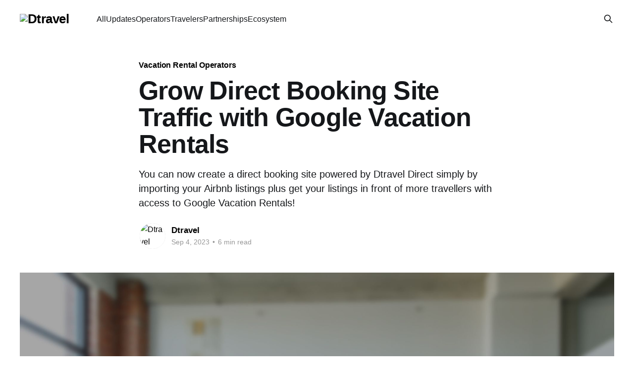

--- FILE ---
content_type: text/html; charset=utf-8
request_url: https://dtravel.com/blog/grow-direct-booking-site-traffic-with-google-vacation-rentals/
body_size: 7519
content:
<!DOCTYPE html>
<html lang="en">
<head>

    <title>Grow Direct Booking Site Traffic with Google Vacation Rentals</title>
    <meta charset="utf-8" />
    <meta http-equiv="X-UA-Compatible" content="IE=edge" />
    <meta name="HandheldFriendly" content="True" />
    <meta name="viewport" content="width=device-width, initial-scale=1.0" />

    <link rel="stylesheet" type="text/css" href="/blog/assets/built/screen.css?v=4d7fd88239" />

    <meta name="description" content="You can now create a direct booking site powered by Dtravel Direct simply by importing your Airbnb listings plus get your listings in front of more travellers with access to Google Vacation Rentals!">
    <link rel="icon" href="https://images.dtravel.com/blog/2023/02/logo-border.png" type="image/png">
    <link rel="canonical" href="https://dtravel.com/blog/grow-direct-booking-site-traffic-with-google-vacation-rentals/">
    <meta name="referrer" content="no-referrer-when-downgrade">
    
    <meta property="og:site_name" content="Dtravel">
    <meta property="og:type" content="article">
    <meta property="og:title" content="Grow Direct Booking Site Traffic with Google Vacation Rentals">
    <meta property="og:description" content="You can now create a direct booking site powered by Dtravel Direct simply by importing your Airbnb listings plus get your listings in front of more travellers with access to Google Vacation Rentals!">
    <meta property="og:url" content="https://dtravel.com/blog/grow-direct-booking-site-traffic-with-google-vacation-rentals/">
    <meta property="og:image" content="https://img-blog.dtravel.com/blog/2023/09/Dtravel-Airbnb-Import-Get-Listed-On-Google-Vacation-Rentals-001.jpg">
    <meta property="article:published_time" content="2023-09-04T15:33:29.000Z">
    <meta property="article:modified_time" content="2023-09-05T19:33:55.000Z">
    <meta property="article:tag" content="Vacation Rental Operators">
    <meta property="article:tag" content="Partnerships">
    
    <meta property="article:publisher" content="https://www.facebook.com/DtravelDAO">
    <meta name="twitter:card" content="summary_large_image">
    <meta name="twitter:title" content="Grow Direct Booking Site Traffic with Google Vacation Rentals">
    <meta name="twitter:description" content="You can now create a direct booking site powered by Dtravel Direct simply by importing your Airbnb listings plus get your listings in front of more travellers with access to Google Vacation Rentals!">
    <meta name="twitter:url" content="https://dtravel.com/blog/grow-direct-booking-site-traffic-with-google-vacation-rentals/">
    <meta name="twitter:image" content="https://img-blog.dtravel.com/blog/2023/09/Dtravel-Airbnb-Import-Get-Listed-On-Google-Vacation-Rentals-001.jpg">
    <meta name="twitter:label1" content="Written by">
    <meta name="twitter:data1" content="Dtravel">
    <meta name="twitter:label2" content="Filed under">
    <meta name="twitter:data2" content="Vacation Rental Operators, Partnerships">
    <meta name="twitter:site" content="@DtravelDAO">
    <meta property="og:image:width" content="1200">
    <meta property="og:image:height" content="800">
    
    <script type="application/ld+json">
{
    "@context": "https://schema.org",
    "@type": "Article",
    "publisher": {
        "@type": "Organization",
        "name": "Dtravel",
        "url": "https://dtravel.com/blog/",
        "logo": {
            "@type": "ImageObject",
            "url": "https://images.dtravel.com/blog/2023/07/dtravel-logo.svg",
            "width": 99,
            "height": 16
        }
    },
    "author": {
        "@type": "Person",
        "name": "Dtravel",
        "image": {
            "@type": "ImageObject",
            "url": "https://images.dtravel.com/blog/2023/02/D-Logo-1.png",
            "width": 907,
            "height": 907
        },
        "url": "https://dtravel.com/blog/author/dtravel/",
        "sameAs": []
    },
    "headline": "Grow Direct Booking Site Traffic with Google Vacation Rentals",
    "url": "https://dtravel.com/blog/grow-direct-booking-site-traffic-with-google-vacation-rentals/",
    "datePublished": "2023-09-04T15:33:29.000Z",
    "dateModified": "2023-09-05T19:33:55.000Z",
    "image": {
        "@type": "ImageObject",
        "url": "https://img-blog.dtravel.com/blog/2023/09/Dtravel-Airbnb-Import-Get-Listed-On-Google-Vacation-Rentals-001.jpg",
        "width": 1200,
        "height": 800
    },
    "keywords": "Vacation Rental Operators, Partnerships",
    "description": "You can now create a direct booking site powered by Dtravel Direct simply by importing your Airbnb listings plus get your listings in front of more travellers with access to Google Vacation Rentals! ",
    "mainEntityOfPage": "https://dtravel.com/blog/grow-direct-booking-site-traffic-with-google-vacation-rentals/"
}
    </script>

    <meta name="generator" content="Ghost 5.94">
    <link rel="alternate" type="application/rss+xml" title="Dtravel" href="https://dtravel.com/blog/rss/">
    
    <script defer src="https://cdn.jsdelivr.net/ghost/sodo-search@~1.1/umd/sodo-search.min.js" data-key="c190007f8a8e79269e12717852" data-styles="https://cdn.jsdelivr.net/ghost/sodo-search@~1.1/umd/main.css" data-sodo-search="https://dtravel.com/blog/" crossorigin="anonymous" type="72af885d89ede7e539cfeabf-text/javascript"></script>
    
    <link href="https://dtravel.com/blog/webmentions/receive/" rel="webmention">
    <script defer src="/blog/public/cards.min.js?v=4d7fd88239" type="72af885d89ede7e539cfeabf-text/javascript"></script><style>:root {--ghost-accent-color: #ffffff;}</style>
    <link rel="stylesheet" type="text/css" href="/blog/public/cards.min.css?v=4d7fd88239">
    <style type = "text/css">  
   a:link {color: #000000;}  
   a:visited {color: #1e1d1d}  
   a:hover {color: #3c3c3c}  
   a:active {color: #1e1d1d}  
</style>

</head>
<body class="post-template tag-vacation-rental-operators tag-partnerships is-head-left-logo">
<div class="viewport">

    <header id="gh-head" class="gh-head outer is-header-hidden">
        <div class="gh-head-inner inner">
            <div class="gh-head-brand">
                <a class="gh-head-logo" href="https://dtravel.com/blog">
                        <img src="https://images.dtravel.com/blog/2023/07/dtravel-logo.svg" alt="Dtravel">
                </a>
                <button class="gh-search gh-icon-btn" data-ghost-search><svg xmlns="http://www.w3.org/2000/svg" fill="none" viewBox="0 0 24 24" stroke="currentColor" stroke-width="2" width="20" height="20"><path stroke-linecap="round" stroke-linejoin="round" d="M21 21l-6-6m2-5a7 7 0 11-14 0 7 7 0 0114 0z"></path></svg></button>
                <button class="gh-burger"></button>
            </div>

            <nav class="gh-head-menu">
                <ul class="nav">
    <li class="nav-all"><a href="https://dtravel.com/blog/">All</a></li>
    <li class="nav-updates"><a href="https://dtravel.com/blog/tag/updates/">Updates</a></li>
    <li class="nav-operators"><a href="https://dtravel.com/blog/tag/vacation-rental-operators/">Operators</a></li>
    <li class="nav-travelers"><a href="https://dtravel.com/blog/tag/travelers/">Travelers</a></li>
    <li class="nav-partnerships"><a href="https://dtravel.com/blog/tag/partnerships/">Partnerships</a></li>
    <li class="nav-ecosystem"><a href="https://dtravel.com/blog/tag/ecosystem/">Ecosystem</a></li>
</ul>

            </nav>

            <div class="gh-head-actions">
                        <button class="gh-search gh-icon-btn" data-ghost-search><svg xmlns="http://www.w3.org/2000/svg" fill="none" viewBox="0 0 24 24" stroke="currentColor" stroke-width="2" width="20" height="20"><path stroke-linecap="round" stroke-linejoin="round" d="M21 21l-6-6m2-5a7 7 0 11-14 0 7 7 0 0114 0z"></path></svg></button>
            </div>
        </div>
    </header>

    <div class="site-content">
        



<main id="site-main" class="site-main">
<article class="article post tag-vacation-rental-operators tag-partnerships ">

    <header class="article-header gh-canvas">

        <div class="article-tag post-card-tags">
                <span class="post-card-primary-tag">
                    <a href="/blog/tag/vacation-rental-operators/">Vacation Rental Operators</a>
                </span>
        </div>

        <h1 class="article-title">Grow Direct Booking Site Traffic with Google Vacation Rentals</h1>

            <p class="article-excerpt">You can now create a direct booking site powered by Dtravel Direct simply by importing your Airbnb listings plus get your listings in front of more travellers with access to Google Vacation Rentals! </p>

        <div class="article-byline">
        <section class="article-byline-content">

            <ul class="author-list">
                <li class="author-list-item">
                    <a href="/blog/author/dtravel/" class="author-avatar">
                        <img class="author-profile-image" src="https://images.dtravel.com/blog/2023/02/D-Logo-1.png" alt="Dtravel" />
                    </a>
                </li>
            </ul>

            <div class="article-byline-meta">
                <h4 class="author-name"><a href="/blog/author/dtravel/">Dtravel</a></h4>
                <div class="byline-meta-content">
                    <time class="byline-meta-date" datetime="2023-09-04">Sep 4, 2023</time>
                        <span class="byline-reading-time"><span class="bull">&bull;</span> 6 min read</span>
                </div>
            </div>

        </section>
        </div>

            <figure class="article-image">
                <img
                    srcset="https://img-blog.dtravel.com/blog/2023/09/Dtravel-Airbnb-Import-Get-Listed-On-Google-Vacation-Rentals-001.jpg 300w,
                            https://img-blog.dtravel.com/blog/2023/09/Dtravel-Airbnb-Import-Get-Listed-On-Google-Vacation-Rentals-001.jpg 600w,
                            https://img-blog.dtravel.com/blog/2023/09/Dtravel-Airbnb-Import-Get-Listed-On-Google-Vacation-Rentals-001.jpg 1000w,
                            https://img-blog.dtravel.com/blog/2023/09/Dtravel-Airbnb-Import-Get-Listed-On-Google-Vacation-Rentals-001.jpg 2000w"
                    sizes="(min-width: 1400px) 1400px, 92vw"
                    src="https://img-blog.dtravel.com/blog/2023/09/Dtravel-Airbnb-Import-Get-Listed-On-Google-Vacation-Rentals-001.jpg"
                    alt="Grow Direct Booking Site Traffic with Google Vacation Rentals"
                />
            </figure>

    </header>

    <section class="gh-content gh-canvas">
        <p>Calling all Airbnb Hosts — it's time to enter the world of direct bookings! We’re excited to announce that vacation rental operators and property managers can now create their own beautifully designed direct booking site in just a few minutes with <a href="https://www.dtravel.com/operators/dtravel-direct?ref=dtravel.com">Dtravel Direct</a> simply by importing their Airbnb listings. That’s not all. Once you’re set up, your directly bookable listings will be eligible for distribution through Google Vacation Rentals. Yep, direct bookings powered by the world’s largest search engine.</p><p>Over the last year and a half we’ve been laser focused on accelerating the global adoption of direct bookings. First, making it easier for operators to create a booking site. And now, supporting these same operators with getting direct bookings by making it easier for travelers to discover these independent booking sites. By the way, we’re not stopping at Google Vacation Rentals. We have more distribution channels planned, including one we’re building for travelers to easily discover <strong>any</strong> directly bookable listing (even if it’s not a Dtravel powered direct booking site)! </p><p>Without further adieu, let’s get into why this latest update is so important.<br></p><h2 id="dtravel-is-democratizing-vacation-rentals">Dtravel is Democratizing Vacation Rentals</h2><p>Over the past 15 years, Airbnb has completely revolutionized the short-term and mid-term rental industry, popularizing the idea of staying in someone's home instead of a hotel. Fast forward to today, most vacation rental operators rely completely on Airbnb to support their business. As we’ve seen time and time again, putting all your eggs into one basket can pose a significant risk to your business. </p><p>Being able to accept bookings directly instead of through a third-party not only reduces the fees associated with a stay for both operators and travelers, but it provides the underlying business with greater control over their future success. </p><p>Just like Shopify enables anyone to sell online, democratizing e-commerce, Dtravel is lowering the barriers to travel, giving anyone the opportunity to run a hospitality business independent of intermediaries. Every Airbnb Host should have their own direct booking site, not necessarily to leave Airbnb, but to diversify their business, reduce the reliance on third-parties and make more money.</p><h2 id="take-control-create-a-direct-booking-site-by-importing-your-airbnb-listings-and-start-growing-profits">Take Control: Create a Direct Booking Site by Importing Your Airbnb Listings and Start Growing Profits</h2><p>Dtravel Direct is the industry's most advanced direct booking website builder. Vacation rental operators and property managers can create their own booking site in under five minutes simply by connecting their PMS or Airbnb account. </p><p>Our latest update accelerates the time it takes to create a directly bookable listing for those operators who do not use a PMS. Previously, operators not using a PMS needed to create each listing for their booking site manually, which can take a significant amount of time for those with 20+ properties, and now no matter how many properties you have, you can create a direct booking site in just minutes. <br>Get started in under 5 minutes: <a href="https://www.dtravel.com/operators/dtravel-direct?ref=dtravel.com">Create a Site</a></p><figure class="kg-card kg-image-card kg-card-hascaption"><img src="https://images.dtravel.com/blog/2023/09/Import-Airbnb-Listings.png" class="kg-image" alt="Create a vacation rental site for your Airbnb listings" loading="lazy" width="1728" height="1118"><figcaption>Create a Dtravel Direct Booking Site by importing your Airbnb listings</figcaption></figure><h2 id="heres-what-you-can-expect-from-a-dtravel-direct-booking-site">Here's What You Can Expect from a Dtravel Direct Booking Site</h2><p>With a Dtravel Direct booking site you have complete control over your booking terms, policies and payouts. When a guest places a booking on your site, the payment is sent directly to you instead of being processed through an intermediary like Airbnb. You can boost your conversion with discount codes and diverse payment options like Google Pay, Apple Pay, Book-Now-Pay-Later and cryptocurrencies. </p><p>Avoid double bookings or issues related to calendar synching and ensure all your booking channels talk to each other when you connect your Airbnb or PMS account to your Dtravel Direct booking site.</p><p>Booking sites powered by Dtravel Direct offer the ability to bolster your digital marketing and track your online performance with Facebook Ads, Google Analytics and Google Tag Manager integrations. </p><p>Enjoy peace of mind with a $5M Damage Protection Plan and free Guest Screening just for Dtravel customers. Take complete control over your vacation rental business, increase bookings and grow your profit potential with Dtravel Direct.</p><p>Dtravel Direct doesn’t have any expensive set-up fees, or on-going monthly subscriptions. Our pay-as-you-earn model is based on a small 3% transaction fee. This means you can have your own professional booking site and scale on your own terms without incurring additional monthly expenses. </p><p>Lastly, what makes Dtravel Direct unique over every other vacation rental website builder in the market is the ability to earn universal rewards. Every booking processed through your Dtravel Direct booking site earns you 3% in TRVL rewards, Dtravel’s native ecosystem utility and governance cryptocurrency token. Unlike your traditional loyalty rewards programs, TRVL can be used both inside and outside of the Dtravel ecosystem.</p><h2 id="access-more-travelers-than-airbnb-with-google-vacation-rentals">Access More Travelers than Airbnb with Google Vacation Rentals</h2><p>We mentioned at the beginning of this article that we’re working on innovative ways to help vacation rental operators and property managers drive more direct bookings. We’re excited to announce that we’ve just completed an integration with Google Vacation Rentals, bringing us one step closer to democratizing direct bookings! </p><p>Google Vacation Rentals is a metasearch engine that delivers bookable listings directly to travelers when searching for accommodation via Google Travel, Google Maps or Google Search. </p><p>Access to Google Vacation Rentals has long been gated (either by expensive PMS subscriptions or direct integrations), especially for smaller property managers. By removing the barrier to Google Vacation Rentals, we can empower operators previously dependent on online travel agencies (OTAs) like Airbnb, Booking.com and VRBO with a new way to capture bookings without giving up control or paying exorbitant commission fees.</p><p>As of this week, any operator with a Dtravel Direct booking site has access to the largest search engine in the world, Google Vacation Rentals, at no extra cost. </p><p>Maximize your bookings and ensure your listings are discoverable through Google Vacation Rentals by creating a Dtravel Direct booking site today: </p><p><a href="https://www.dtravel.com/operators/dtravel-direct?ref=dtravel.com">Create a Site</a></p><figure class="kg-card kg-image-card kg-card-hascaption"><img src="https://images.dtravel.com/blog/2023/09/Dtravel-Direct-Google-Vacation-Rentals-001.png" class="kg-image" alt="How to Get Listed on Google Vacation Rentals with Dtravel Direct" loading="lazy" width="1544" height="1014"><figcaption>Access Google Vacation Rentals with Dtravel Direct</figcaption></figure><h2 id="the-benefits-of-getting-listed-on-google-vacation-rentals">The Benefits of Getting Listed on Google Vacation Rentals </h2><p>Getting your listings to appear within Google Vacation Rentals search results is not easy. That's why we worked hard to bring this integration to life. As a property manager, you either need to apply for a direct connection to Google Vacation Rentals yourself via API or pay to use a PMS (Property Management System) that also has the integration. </p><p>Google Vacation Rentals offers many benefits to property managers with a direct booking site, which if you’re a Dtravel Direct customer, you can now take advantage of:</p><ol><li>Increased listing visibility and discoverability by travelers searching Google</li><li>No cost to having your directly bookable listings appear in results</li><li>A potentially large amount of free traffic coming to your booking site</li><li>Ability to capture emails and remarket to guests via Facebook Ads</li><li>Listing visibility alongside big name brands builds trust and credability</li><li>Generates qualified traffic ready to book vacation rentals</li></ol><h2 id="how-does-the-google-vacation-rentals-verification-process-work">How Does the Google Vacation Rentals Verification Process Work</h2><p>As long as you’ve created a Dtravel Direct booking site and followed all of the steps in the onboarding guide then your listings should be eligible for Google Vacation Rentals.</p><p>The verification process is on a per listing basis and can vary from 2 - 4 weeks.</p><p>Please double check the list of requirements below:</p><ol><li>Listing is active and bookable</li><li>At least 8 photos</li><li>Complete address</li><li>Stripe account has been connected</li></ol><p>Google Vacation Rentals is the first of many direct booking demand channels we will be offering to Dtravel Direct customers. If you haven’t already done so, create a Dtravel Direct booking site so that your listings will appear in Google Vacation Rental results as soon as they are verified by the team at Google.</p><h2 id="summary-get-more-bookings-with-dtravel-direct-booking-site-and-google-vacation-rentals">Summary: Get More Bookings with Dtravel Direct Booking Site and Google Vacation Rentals</h2><p>The vacation rental landscape is changing which is why it’s more important than ever for vacation rental operators and property managers to leverage innovative ways to drive more direct bookings. </p><p>This is where Dtravel Direct comes in. With our latest product update, you can now create a beautifully designed direct booking website tailored to your brand in under 5-minutes simply by importing your Airbnb listings. Even if you’re not a marketing wiz or are unsure how to drive your own bookings, we’ve got you covered. Not only are we constantly providing tips and strategies to market your directly bookable properties, but we’re focused on providing solutions for the more passive operator such as our Google Vacation Rentals integration, giving you access to the traffic potential offered by the world’s largest search engine. Google Vacation Rentals is the first of many <a href="https://www.dtravel.com/operators/distribution?ref=dtravel.com">Direct Distribution</a> options planned for Dtravel Direct customers so stay tuned as we’re already hard at work on the next one!</p><p>Take the direct booking leap today. Import your listings in minutes, amplify your brand, and tap into the world's largest search engine. The vacation rental world is changing fast. Don't get left behind.</p><h2 id="join-the-community">Join the Community</h2><p><a href="https://www.dtravel.com/?ref=dtravel.com">Website</a> | <a href="https://twitter.com/DtravelDAO?ref=dtravel.com">Twitter</a> | <a href="https://www.linkedin.com/company/dtraveldao?ref=dtravel.com">LinkedIn</a> | <a href="https://t.me/dtravelcommunity?ref=dtravel.com">Telegram</a> | <a href="https://discord.com/invite/dtravel?ref=dtravel.com">Discord</a></p><p><br></p><p><br></p><p><br></p><p><br></p><p><br></p>
    </section>


</article>
</main>




            <aside class="read-more-wrap outer">
                <div class="read-more inner">
                        
<article class="post-card post">

    <a class="post-card-image-link" href="/blog/dtravel-partners-with-reva-to-bring-verified-guest-reviews-to-direct-booking-websites/">

        <img class="post-card-image"
            srcset="https://img-blog.dtravel.com/2025/12/Dtravel---Blog-Partnerships--1-.png 300w,
                    https://img-blog.dtravel.com/2025/12/Dtravel---Blog-Partnerships--1-.png 600w,
                    https://img-blog.dtravel.com/2025/12/Dtravel---Blog-Partnerships--1-.png 1000w,
                    https://img-blog.dtravel.com/2025/12/Dtravel---Blog-Partnerships--1-.png 2000w"
            sizes="(max-width: 1000px) 400px, 800px"
            src="https://img-blog.dtravel.com/2025/12/Dtravel---Blog-Partnerships--1-.png"
            alt="Dtravel Partners with Reva to Bring Verified Guest Reviews to Direct Booking Websites"
            loading="lazy"
        />


    </a>

    <div class="post-card-content">

        <a class="post-card-content-link" href="/blog/dtravel-partners-with-reva-to-bring-verified-guest-reviews-to-direct-booking-websites/">
            <header class="post-card-header">
                <div class="post-card-tags">
                </div>
                <h2 class="post-card-title">
                    Dtravel Partners with Reva to Bring Verified Guest Reviews to Direct Booking Websites
                </h2>
            </header>
                <div class="post-card-excerpt">We’re excited to announce a new partnership between Dtravel and Reva that solves building trust, one of the biggest challenges hosts face when growing their direct booking business.</div>
        </a>

        <footer class="post-card-meta">
            <time class="post-card-meta-date" datetime="2025-12-23">Dec 23, 2025</time>
                <span class="post-card-meta-length">2 min read</span>
        </footer>

    </div>

</article>
                        
<article class="post-card post">

    <a class="post-card-image-link" href="/blog/a-new-chapter-for-dtravel-rebuilding-travel-around-people/">

        <img class="post-card-image"
            srcset="https://img-blog.dtravel.com/2025/11/A-New-Chapter---Dtravel-CEO.png 300w,
                    https://img-blog.dtravel.com/2025/11/A-New-Chapter---Dtravel-CEO.png 600w,
                    https://img-blog.dtravel.com/2025/11/A-New-Chapter---Dtravel-CEO.png 1000w,
                    https://img-blog.dtravel.com/2025/11/A-New-Chapter---Dtravel-CEO.png 2000w"
            sizes="(max-width: 1000px) 400px, 800px"
            src="https://img-blog.dtravel.com/2025/11/A-New-Chapter---Dtravel-CEO.png"
            alt="A New Chapter for Dtravel: Rebuilding Travel Around People"
            loading="lazy"
        />


    </a>

    <div class="post-card-content">

        <a class="post-card-content-link" href="/blog/a-new-chapter-for-dtravel-rebuilding-travel-around-people/">
            <header class="post-card-header">
                <div class="post-card-tags">
                </div>
                <h2 class="post-card-title">
                    A New Chapter for Dtravel: Rebuilding Travel Around People
                </h2>
            </header>
                <div class="post-card-excerpt">A note from Dtravel’s new CEO, Eric Pace</div>
        </a>

        <footer class="post-card-meta">
            <time class="post-card-meta-date" datetime="2025-11-13">Nov 13, 2025</time>
                <span class="post-card-meta-length">3 min read</span>
        </footer>

    </div>

</article>
                        
<article class="post-card post">

    <a class="post-card-image-link" href="/blog/new-pricing-plans-to-power-your-growth/">

        <img class="post-card-image"
            srcset="https://img-blog.dtravel.com/2025/09/Dtravel---Labor-Day.png 300w,
                    https://img-blog.dtravel.com/2025/09/Dtravel---Labor-Day.png 600w,
                    https://img-blog.dtravel.com/2025/09/Dtravel---Labor-Day.png 1000w,
                    https://img-blog.dtravel.com/2025/09/Dtravel---Labor-Day.png 2000w"
            sizes="(max-width: 1000px) 400px, 800px"
            src="https://img-blog.dtravel.com/2025/09/Dtravel---Labor-Day.png"
            alt="New Pricing Plans to Power Your Growth"
            loading="lazy"
        />


    </a>

    <div class="post-card-content">

        <a class="post-card-content-link" href="/blog/new-pricing-plans-to-power-your-growth/">
            <header class="post-card-header">
                <div class="post-card-tags">
                </div>
                <h2 class="post-card-title">
                    New Pricing Plans to Power Your Growth
                </h2>
            </header>
                <div class="post-card-excerpt">Starting September 22, 2025, Dtravel will introduce new pricing plans for all hosts. We&#39;re giving you more choice and more control over your business while keeping Dtravel the most powerful direct booking platform in the market at an affordable price.</div>
        </a>

        <footer class="post-card-meta">
            <time class="post-card-meta-date" datetime="2025-09-05">Sep 5, 2025</time>
                <span class="post-card-meta-length">3 min read</span>
        </footer>

    </div>

</article>
                </div>
            </aside>



    </div>

    <footer class="site-footer outer">
        <div class="inner">
            <section class="copyright"><a href="https://dtravel.com/blog">Dtravel</a> &copy; 2026</section>
            <nav class="site-footer-nav">
                <ul class="nav">
    <li class="nav-url"><a href="https://dtravel.com/">url</a></li>
</ul>

            </nav>
        </div>
    </footer>

</div>


<script src="https://code.jquery.com/jquery-3.5.1.min.js" integrity="sha256-9/aliU8dGd2tb6OSsuzixeV4y/faTqgFtohetphbbj0=" crossorigin="anonymous" type="72af885d89ede7e539cfeabf-text/javascript">
</script>
<script src="/blog/assets/built/casper.js?v=4d7fd88239" type="72af885d89ede7e539cfeabf-text/javascript"></script>
<script type="72af885d89ede7e539cfeabf-text/javascript">
$(document).ready(function () {
    // Mobile Menu Trigger
    $('.gh-burger').click(function () {
        $('body').toggleClass('gh-head-open');
    });
    // FitVids - Makes video embeds responsive
    $(".gh-content").fitVids();
});
</script>



<script src="/cdn-cgi/scripts/7d0fa10a/cloudflare-static/rocket-loader.min.js" data-cf-settings="72af885d89ede7e539cfeabf-|49" defer></script></body>
</html>
